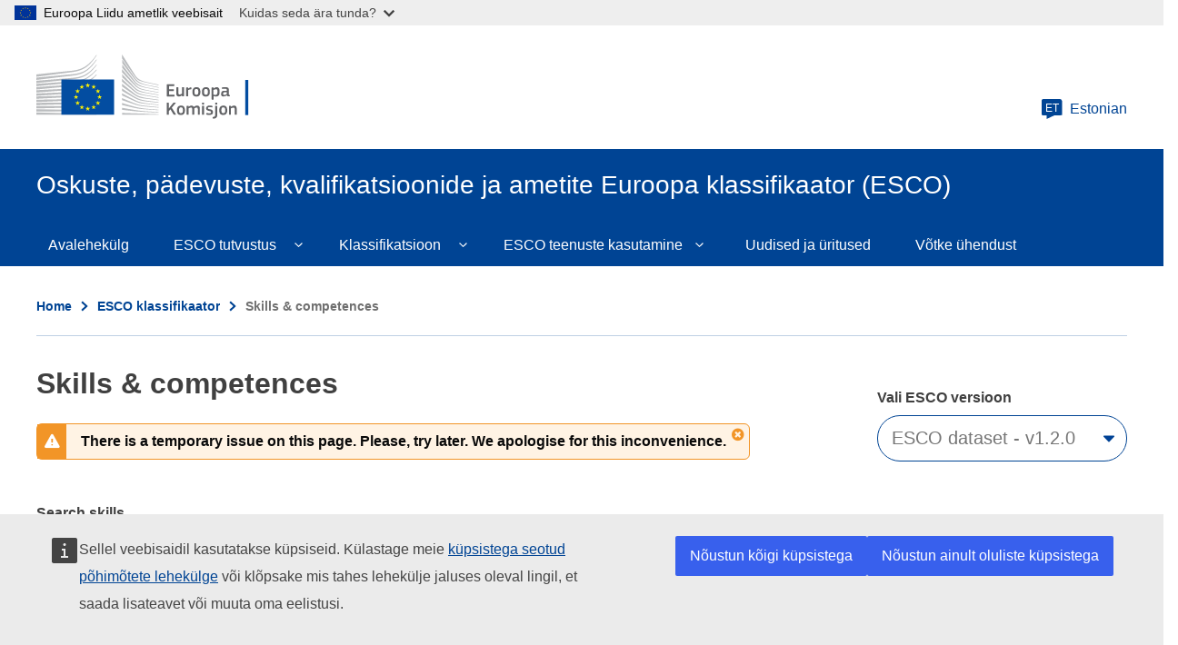

--- FILE ---
content_type: image/svg+xml
request_url: https://esco.ec.europa.eu/themes/contrib/oe_theme/dist/ec/images/logo/negative/logo-ec--et.svg
body_size: 9248
content:
<svg
  width="290"
  height="72"
  viewBox="0 0 290 72"
  fill="none"
  xmlns="http://www.w3.org/2000/svg"
>
<path
    fill-rule="evenodd"
    clip-rule="evenodd"
    d="M0 24.5C0 24.5 39.8 19.3 41 19.1C42.7 18.8 44.3 18.5 45.7 18.1C48.9 17.2 51.9 15.9 54.5 14.1C57 12.4 59.4 9.9 61.7 7.2C63.2 5.5 64.7 3.2 66.2 1V0C64.5 2.6 62.8 4.8 61.1 6.7C58.8 9.3 56.4 11.4 53.9 13C51.4 14.6 48.5 15.9 45.4 16.7C44 17.1 42.5 17.3 40.8 17.6C39.7 17.8 38.6 17.9 37.5 18C37 18 0 21.9 0 21.9V24.5Z"
    fill="white"
  />
<mask
    id="mask0"
    style="mask-type:alpha"
    maskUnits="userSpaceOnUse"
    x="0"
    y="5"
    width="67"
    height="23"
  >
<path
      fill-rule="evenodd"
      clip-rule="evenodd"
      d="M0 5.19983H66.0999V27.9998H0V5.19983Z"
      fill="white"
    />
</mask>
<g mask="url(#mask0)">
<path
      fill-rule="evenodd"
      clip-rule="evenodd"
      d="M53.4 17.7998C50.9 19.1998 48 20.2998 44.8 20.8998C43.4 21.1998 42 21.3998 40.3 21.5998C39.3 21.6998 38.3 21.7998 37.3 21.8998C36.8 21.8998 36.2 21.9998 35.7 21.9998C23.5 23.1998 11.4 24.2998 0 25.3998V27.9998C11.4 26.5998 23.7 25.0998 35.9 23.6998C36.4 23.5998 37 23.5998 37.5 23.4998C38.5 23.3998 39.5 23.2998 40.5 23.0998C42.2 22.8998 43.8 22.5998 45.1 22.2998C48.4 21.5998 51.4 20.3998 54 18.7998C56.6 17.1998 58.8 15.0998 61.3 12.3998C62.8 10.6998 64.5 8.39983 66.1 6.19983V5.19983C64.2 7.69983 62.5 9.89983 60.7 11.6998C58.3 14.3998 55.9 16.3998 53.4 17.7998"
      fill="white"
    />
</g>
<mask
    id="mask1"
    style="mask-type:alpha"
    maskUnits="userSpaceOnUse"
    x="0"
    y="10"
    width="67"
    height="22"
  >
<path
      fill-rule="evenodd"
      clip-rule="evenodd"
      d="M0 10.9002H66.0999V31.5002H0V10.9002Z"
      fill="white"
    />
</mask>
<g mask="url(#mask1)">
<path
      fill-rule="evenodd"
      clip-rule="evenodd"
      d="M60.4 17.2002C58 19.4002 55.4 21.2002 52.9 22.5002C50.4 23.7002 47.6 24.6002 44.3 25.1002C42.9 25.3002 41.5 25.5002 39.8 25.7002L0 28.9002V31.5002L35.3 27.7002L39.9 27.2002C41.6 27.0002 43.1 26.8002 44.5 26.5002C47.9 25.9002 50.8 24.9002 53.4 23.6002C56.1 22.2002 58.7 20.0002 61.2 17.6002C62.9 16.0002 64.4 13.9002 66.1 11.8002V10.9002C64.1 13.4002 62.3 15.4002 60.4 17.2002"
      fill="white"
    />
</g>
<mask
    id="mask2"
    style="mask-type:alpha"
    maskUnits="userSpaceOnUse"
    x="0"
    y="21"
    width="67"
    height="18"
  >
<path
      fill-rule="evenodd"
      clip-rule="evenodd"
      d="M0 21.7001H66.1998V38.5001H0V21.7001Z"
      fill="white"
    />
</mask>
<g mask="url(#mask2)">
<path
      fill-rule="evenodd"
      clip-rule="evenodd"
      d="M50.8 30.6001C48.5 31.9001 46.8 32.7001 43.5 33.0001C41.5 33.2001 39.5 33.3001 37.5 33.4001C36.5 33.4001 35.6 33.5001 34.6 33.6001C28.6 33.9001 22.7 34.3001 16.7 34.7001L0 35.9001V38.5001L16.8 36.9001C22.2 36.4001 28.5 35.8001 34.7 35.3001L39.2 35.0001C40.9 34.9001 42.4 34.7001 43.7 34.5001C47.1 34.1001 50 33.4001 52.6 32.4001C55.4 31.4001 58 29.7001 60.6 27.8001C63 26.1001 66.2 22.7001 66.2 22.6001V21.7001C64.1 23.8001 62.8 25.0001 60.5 26.5001C57.6 28.5001 52.9 29.5001 50.8 30.6001"
      fill="white"
    />
</g>
<path
    fill-rule="evenodd"
    clip-rule="evenodd"
    d="M51.6006 35.6001C49.1006 36.3001 46.3006 36.8001 43.0006 37.1001C41.7006 37.2001 40.2006 37.3001 38.6006 37.4001L34.2006 37.6001C23.2006 38.1001 12.2006 38.7001 0.100586 39.3001V41.9001C11.7006 41.0001 23.0006 40.1001 34.4006 39.3001L38.8006 39.0001C40.5006 38.9001 41.9006 38.8001 43.3006 38.6001C46.7006 38.2001 49.6006 37.6001 52.1006 36.8001C54.9006 35.9001 57.7006 34.6001 60.3006 32.9001C62.2006 31.7001 64.2006 30.2001 66.2006 28.4001C64.0006 30.3001 61.9006 30.7001 59.8006 32.0001C57.1006 33.6001 54.4006 34.8001 51.6006 35.6001"
    fill="white"
  />
<path
    fill-rule="evenodd"
    clip-rule="evenodd"
    d="M51.2 39.9004C48.7 40.5004 45.9 40.9004 42.6 41.0994C41.3 41.2004 39.9 41.2994 38.2 41.2994L33.8 41.5004C22.7 41.9004 11.5 42.4004 0 42.9004V45.5004C11.4 44.7004 22.6 44.0004 33.9 43.2004L38.3 42.9004C40 42.7994 41.4 42.7004 42.7 42.5994C46.1 42.2994 48.9 41.7994 51.5 41.0994C54.4 40.2994 57.2 39.2004 59.9 37.7994C62 36.7004 64 35.4004 66.1 33.7994V32.7004C63.8 34.4004 61.6 35.7004 59.4 36.7994C56.8 38.2004 54 39.2004 51.2 39.9004"
    fill="white"
  />
<mask
    id="mask3"
    style="mask-type:alpha"
    maskUnits="userSpaceOnUse"
    x="0"
    y="38"
    width="67"
    height="11"
  >
<path
      fill-rule="evenodd"
      clip-rule="evenodd"
      d="M0 38.2006H66.1998V48.7996H0V38.2006Z"
      fill="white"
    />
</mask>
<g mask="url(#mask3)">
<path
      fill-rule="evenodd"
      clip-rule="evenodd"
      d="M50.8 44.0996C48.3 44.5996 45.5 44.9006 42.2 44.9996C40.9 45.0996 39.6 45.0996 37.9 45.2006L0 46.2006V48.7996L33.6 46.9996L38 46.7996C39.7 46.7006 41.1 46.5996 42.4 46.4996C45.8 46.2006 48.5 45.9006 51.1 45.2996C54 44.7006 56.9 43.7996 59.6 42.5996C61.8 41.7006 63.9 40.5996 66.2 39.2006V38.2006C63.8 39.5996 61.5 40.7006 59.2 41.5996C56.5 42.7996 53.7 43.5996 50.8 44.0996"
      fill="white"
    />
</g>
<path
    fill-rule="evenodd"
    clip-rule="evenodd"
    d="M50.5 48.2998C45.8 48.9008 41.1 48.9998 36.4 49.0998C35.3 49.0998 34.3 49.0998 33.2 49.1998L0 49.7998V52.4008L33.3 50.9998C34.4 50.9998 35.4 50.9008 36.5 50.9008C41.2 50.6998 46 50.4998 50.7 49.7998C53.7 49.2998 56.6 48.5998 59.2 47.6998C61.4 46.9998 63.7 45.9998 66 44.7998V43.7998C63.6 44.9008 61.1 45.9008 58.8 46.5998C56.3 47.2998 53.5 47.9998 50.5 48.2998"
    fill="white"
  />
<mask
    id="mask4"
    style="mask-type:alpha"
    maskUnits="userSpaceOnUse"
    x="0"
    y="49"
    width="67"
    height="7"
  >
<path
      fill-rule="evenodd"
      clip-rule="evenodd"
      d="M0 49.2006H66.1998V55.7996H0V49.2006Z"
      fill="white"
    />
</mask>
<g mask="url(#mask4)">
<path
      fill-rule="evenodd"
      clip-rule="evenodd"
      d="M50.3 52.5996C45.9 52.9996 41.5 52.9996 37.1 52.9996H33.1C22.1 52.9996 11.1 53.0996 0 53.2006V55.7996C10.6 55.4006 21.9 55.0996 33.2 54.7006C34.5 54.7006 35.9 54.5996 37.2 54.5996C41.5 54.4996 46 54.4006 50.4 53.9006C53.5 53.5996 56.3 53.0996 59 52.4006C61.3 51.7996 63.7 50.9996 66.2 50.0996V49.2006C63.7 50.0996 61.2 50.7996 58.8 51.4006C56.1 51.9996 53.3 52.4006 50.3 52.5996"
      fill="white"
    />
</g>
<path
    fill-rule="evenodd"
    clip-rule="evenodd"
    d="M50.1 56.7998C48.3 56.9008 46.3 56.9008 44.1 56.9008H41.6L33 56.7998C27.1 56.7998 21.3 56.6998 15.8 56.6998L0 56.7998V59.4008L15.9 58.9998C21.4 58.9008 27.2 58.6998 33 58.5998L41.6 58.4998C44 58.4998 47.1 58.4008 50.2 58.1998C53.3 57.9998 56.1 57.6998 58.8 57.2998C61.2 56.9008 63.7 56.4008 66.2 55.7998V54.9008C63.7 55.4998 61.1 55.9998 58.7 56.2998C55.9 56.4998 53.2 56.6998 50.1 56.7998"
    fill="white"
  />
<path
    fill-rule="evenodd"
    clip-rule="evenodd"
    d="M41.5 60.9004L32.9 60.7994C22 60.5994 11.1 60.4004 0 60.2004V62.7994C10.6 62.7004 21.8 62.5994 32.9 62.5004L41.5 62.4004C44.4 62.4004 47.2 62.2994 50.1 62.2004C56 62.0004 61.2 61.5994 66.2 60.9004V60.0004C61.3 60.5004 56 60.7994 50.1 60.9004H41.5"
    fill="white"
  />
<path
    fill-rule="evenodd"
    clip-rule="evenodd"
    d="M66.1 65.5L0 63.8V66.4H66.1V65.5Z"
    fill="white"
  />
<path
    fill-rule="evenodd"
    clip-rule="evenodd"
    d="M60.2 22C57.7 24 55.7 25.5 52.7 26.7C50 27.8 47.1 28.2 43.9 28.7C41.8 29 39.6 29.4 37.5 29.6C36.6 29.7 35.8 29.7 34.9 29.8L0 32.3V34.9L34.9 31.5L39.4 31.1C41.1 30.9 42.6 30.8 44 30.5C47.4 30 50.3 29.1 52.9 27.9C55.6 26.7 58.4 24.7 60.9 22.6C62.6 21.1 64.3 19.3 66.1 17.3V16.4C63.9 18.6 62.1 20.5 60.2 22"
    fill="white"
  />
<path
    fill-rule="evenodd"
    clip-rule="evenodd"
    d="M94.2002 0C94.2002 0 106.1 18.9 108.3 22.4C110.5 25.9 113 28.6 121.8 30.5C130.6 32.4 134.4 33.2 134.4 33.2V33.9C134.4 33.9 128.8 32.7 121.6 31.1C114.4 29.5 111.5 29 108.2 24.4C105.5 20.6 94.2002 4.5 94.2002 4.5V0Z"
    fill="white"
  />
<path
    fill-rule="evenodd"
    clip-rule="evenodd"
    d="M94.2002 21.6001C94.2002 21.6001 105 32.9001 108.2 36.2001C111.5 39.7001 115.8 40.9001 121.7 42.0001C127.3 43.0001 134.4 44.2001 134.4 44.2001V44.8001C134.4 44.8001 127.7 43.7001 121.7 42.7001C115.8 41.7001 111.6 41.1001 108.2 38.0001C105.2 35.2001 94.3002 25.0001 94.3002 25.0001L94.2002 21.6001Z"
    fill="white"
  />
<path
    fill-rule="evenodd"
    clip-rule="evenodd"
    d="M94.2002 26.7998C94.2002 26.7998 104.5 36.3998 108.2 39.5998C111.6 42.5998 114.3 43.4998 121.7 44.9008C129.1 46.1998 134.4 46.9998 134.4 46.9998V47.6998C134.4 47.6998 127.7 46.5998 121.7 45.5998C115.7 44.5998 111.8 44.2998 108.2 41.2998C104 37.9008 94.2002 29.8998 94.2002 29.8998V26.7998Z"
    fill="white"
  />
<path
    fill-rule="evenodd"
    clip-rule="evenodd"
    d="M94.2002 32.2002C94.2002 32.2002 106 41.5002 108.2 43.2002C110.4 44.8002 113.3 46.7002 121.7 48.0002C130.1 49.2002 134.4 49.8002 134.4 49.8002V50.5002C134.4 50.5002 126.8 49.4002 121.7 48.8002C116.6 48.2002 112.7 47.9002 108.2 44.9002C103.8 42.0002 94.2002 35.2002 94.2002 35.2002V32.2002Z"
    fill="white"
  />
<path
    fill-rule="evenodd"
    clip-rule="evenodd"
    d="M94.2002 37.4004C94.2002 37.4004 106 45.2994 108.2 46.5004C110.4 47.7004 113.1 49.7994 121.7 50.9004C130.3 52.0004 134.4 52.5004 134.4 52.5004V53.2004C134.4 53.2004 127.3 52.4004 121.7 51.7994C116.1 51.2004 112.3 50.4004 108.2 48.0994C104.1 45.7994 94.2002 40.0994 94.2002 40.0994V37.4004Z"
    fill="white"
  />
<path
    fill-rule="evenodd"
    clip-rule="evenodd"
    d="M94.2002 42.7002C94.2002 42.7002 104.6 48.4002 108.2 50.0992C112.1 52.0992 115.5 53.0002 121.7 53.8002C127.8 54.5002 134.4 55.2002 134.4 55.2002V55.8002C134.4 55.8002 128.3 55.0992 121.7 54.5002C115.2 53.9002 112.9 53.5992 108.2 51.5002C104 49.5992 94.2002 45.0992 94.2002 45.0992V42.7002Z"
    fill="white"
  />
<path
    fill-rule="evenodd"
    clip-rule="evenodd"
    d="M94.2006 48C94.2006 48 102.401 51.5 108.201 53.8C113.901 56.1 118.201 56.3 121.701 56.6C123.201 56.8 134.301 57.9 134.301 57.9V58.5C134.301 58.5 127.701 58 121.601 57.4C115.601 56.9 113.001 56.6 108.101 55C103.201 53.4 94.1006 50.2 94.1006 50.2L94.2006 48Z"
    fill="white"
  />
<path
    fill-rule="evenodd"
    clip-rule="evenodd"
    d="M94.2002 53.4004C94.2002 53.4004 102.5 56.0004 108.2 57.5004C113.9 59.0004 119.1 59.5994 121.7 59.7994C124.3 60.0004 134.4 60.7994 134.4 60.7994V61.4004C134.4 61.4004 128.7 61.0004 121.7 60.5004C116 60.0994 111.5 59.7004 108.2 58.9004C104.5 58.0994 94.2002 55.5994 94.2002 55.5994V53.4004Z"
    fill="white"
  />
<path
    fill-rule="evenodd"
    clip-rule="evenodd"
    d="M94.2002 58.7002C94.2002 58.7002 101 59.9002 108.2 61.0992C113.6 62.0002 120.9 62.5992 121.7 62.5992C122.5 62.5992 134.4 63.5002 134.4 63.5002V64.0992C134.4 64.0992 126.8 63.7002 121.7 63.4002C116.4 63.0992 111.2 62.8002 108.2 62.5002C101.5 61.8002 94.2002 60.9002 94.2002 60.9002V58.7002Z"
    fill="white"
  />
<path
    fill-rule="evenodd"
    clip-rule="evenodd"
    d="M94.2002 64.2998C94.2002 64.2998 104.9 64.6998 108.2 64.7998C111.5 64.9008 134.4 65.7998 134.4 65.7998V66.4008H94.2002V64.2998Z"
    fill="white"
  />
<path
    fill-rule="evenodd"
    clip-rule="evenodd"
    d="M121.7 33.3999C112 31.2999 109.8 27.7999 108.2 25.5999C106.6 23.3999 94.2998 5.3999 94.2998 5.3999V9.4999C94.7998 10.0999 105.3 23.8999 108.3 27.6999C111.6 31.9999 116.8 32.9999 121.8 33.9999C126.8 35.0999 134.5 36.5999 134.5 36.5999V35.9999C134.4 35.9999 124.2 33.9999 121.7 33.3999"
    fill="white"
  />
<path
    fill-rule="evenodd"
    clip-rule="evenodd"
    d="M121.7 36.2998C113.7 34.6998 110.5 32.1998 108.2 29.1998C105.9 26.0998 94.2998 10.8998 94.2998 10.8998V14.6998C94.7998 15.2998 105.4 27.7998 108.2 31.0998C111.5 34.8998 116.1 35.8998 121.7 36.8998C127.3 37.9008 134.4 39.2998 134.4 39.2998V38.6998C134.4 38.6998 126.3 37.1998 121.7 36.2998"
    fill="white"
  />
<path
    fill-rule="evenodd"
    clip-rule="evenodd"
    d="M121.7 39.2002C113.4 37.5992 111.7 36.3002 108.2 32.4002C106 30.0002 94.7002 16.7002 94.2002 16.1002V19.6002C94.2002 19.6002 104.7 30.8002 108.1 34.2002C112.5 38.5992 116.7 38.9002 121.6 39.8002C126.5 40.7002 134.3 42.0992 134.3 42.0992V41.5002C134.4 41.5002 125 39.9002 121.7 39.2002"
    fill="white"
  />
<mask
    id="mask5"
    style="mask-type:alpha"
    maskUnits="userSpaceOnUse"
    x="0"
    y="0"
    width="233"
    height="71"
  >
<path
      fill-rule="evenodd"
      clip-rule="evenodd"
      d="M0 70.6H232.8V0H0V70.6Z"
      fill="white"
    />
</mask>
<g mask="url(#mask5)">
<path
      fill-rule="evenodd"
      clip-rule="evenodd"
      d="M27.5 66.3H85.4V27.6H27.5V66.3Z"
      fill="#004494"
      stroke="white"
      stroke-width="2"
    />
<path
      fill-rule="evenodd"
      clip-rule="evenodd"
      d="M57.1004 33.1001H59.1004L57.5004 34.4001L58.1004 36.4001L56.5004 35.2001L54.9004 36.4001L55.5004 34.4001L53.9004 33.1001H55.9004L56.5004 31.1001L57.1004 33.1001Z"
      fill="#FFF100"
    />
<path
      fill-rule="evenodd"
      clip-rule="evenodd"
      d="M57.1004 58.9004H59.1004L57.5004 60.0994L58.1004 62.0004L56.5004 60.7994L54.9004 62.0004L55.5004 60.0994L53.9004 58.9004H55.9004L56.5004 57.0004L57.1004 58.9004Z"
      fill="#FFF100"
    />
<path
      fill-rule="evenodd"
      clip-rule="evenodd"
      d="M63.4998 57.2002H65.4998L63.8998 58.4002L64.4998 60.3002L62.8998 59.0992L61.2998 60.3002L61.8998 58.4002L60.2998 57.2002H62.2998L62.8998 55.3002L63.4998 57.2002Z"
      fill="#FFF100"
    />
<path
      fill-rule="evenodd"
      clip-rule="evenodd"
      d="M63.5004 34.7998H65.5004L63.9004 35.9998L64.5004 37.9008L62.9004 36.6998L61.3004 37.9998L62.0004 35.9998L60.4004 34.7998H62.4004L63.0004 32.8998L63.5004 34.7998Z"
      fill="#FFF100"
    />
<path
      fill-rule="evenodd"
      clip-rule="evenodd"
      d="M68.2996 39.5996H70.2996L68.6996 40.7996L69.2996 42.7006L67.6996 41.4996L66.0996 42.7006L66.6996 40.7996L65.0996 39.5996H67.0996L67.6996 37.7006L68.2996 39.5996Z"
      fill="#FFF100"
    />
<path
      fill-rule="evenodd"
      clip-rule="evenodd"
      d="M68.2996 52.5996H70.2996L68.6996 53.7996L69.2996 55.7006L67.6996 54.4996L66.0996 55.7006L66.6996 53.7996L65.0996 52.5996H67.0996L67.6996 50.7006L68.2996 52.5996Z"
      fill="#FFF100"
    />
<path
      fill-rule="evenodd"
      clip-rule="evenodd"
      d="M70.0998 46H72.0998L70.4998 47.2L71.0998 49.1L69.4998 47.9L67.8998 49.1L68.4998 47.2L66.7998 46H68.7998L69.3998 44.1L70.0998 46Z"
      fill="#FFF100"
    />
<path
      fill-rule="evenodd"
      clip-rule="evenodd"
      d="M50.4998 34.7998H52.4998L50.8998 35.9998L51.4998 37.9008L49.9998 36.7998L48.2998 37.9998L48.8998 36.0998L47.2998 34.8998H49.2998L49.9998 32.9998L50.4998 34.7998Z"
      fill="#FFF100"
    />
<path
      fill-rule="evenodd"
      clip-rule="evenodd"
      d="M45.9002 39.5996H47.9002L46.3002 40.7996L46.9002 42.7006L45.3002 41.4996L43.7002 42.7006L44.3002 40.7996L42.7002 39.5996H44.7002L45.3002 37.7006L45.9002 39.5996Z"
      fill="#FFF100"
    />
<path
      fill-rule="evenodd"
      clip-rule="evenodd"
      d="M44.2 46H46.2L44.6 47.2L45.2 49.1L43.6 47.9L42 49.1L42.6 47.2L41 46H43L43.6 44.1L44.2 46Z"
      fill="#FFF100"
    />
<path
      fill-rule="evenodd"
      clip-rule="evenodd"
      d="M45.9002 52.5996H47.9002L46.3002 53.7996L46.9002 55.7006L45.3002 54.4996L43.7002 55.7006L44.3002 53.7996L42.7002 52.5996H44.7002L45.3002 50.7006L45.9002 52.5996Z"
      fill="#FFF100"
    />
<path
      fill-rule="evenodd"
      clip-rule="evenodd"
      d="M50.6004 57.2998H52.6004L51.0004 58.4998L51.6004 60.4008L50.0004 59.1998L48.4004 60.4008L49.0004 58.4998L47.4004 57.2998H49.4004L50.0004 55.4008L50.6004 57.2998Z"
      fill="#FFF100"
    />
<path
      fill-rule="evenodd"
      clip-rule="evenodd"
      d="M143.4 33.1001C143.4 32.8001 143.5 32.7001 143.8 32.7001H151.2C151.5 32.7001 151.6 32.8001 151.6 33.1001V34.3001C151.6 34.5001 151.5 34.7001 151.2 34.7001H145.7V38.2001H150.6C150.9 38.2001 151 38.3001 151 38.6001V39.8001C151 40.0001 150.9 40.2001 150.6 40.2001H145.7V44.2001H151.3C151.5 44.2001 151.7 44.3001 151.7 44.6001V45.8001C151.7 46.0001 151.6 46.2001 151.3 46.2001H143.8C143.5 46.2001 143.4 46.1001 143.4 45.8001V33.1001Z"
      fill="white"
    />
<path
      fill-rule="evenodd"
      clip-rule="evenodd"
      d="M161.8 46.0996H160.401C160.3 46.0996 160.2 46.0996 160.1 45.9996C160 45.9006 160 45.7996 160 45.7006V44.9996C159.8 45.0996 159.6 45.2996 159.3 45.4006C159 45.4996 158.8 45.7006 158.5 45.7996C158.2 45.9006 157.901 45.9996 157.6 46.0996C157.3 46.2006 157 46.2006 156.7 46.2006C156 46.2006 155.5 46.0996 155.1 45.9006C154.7 45.7006 154.401 45.4996 154.2 45.0996C154 44.7996 153.901 44.4006 153.8 43.9006C153.7 43.4006 153.7 42.9996 153.7 42.4006V36.4996C153.7 36.2006 153.8 36.0996 154.1 36.0996H155.6C155.8 36.0996 156 36.2006 156 36.4996V42.0996C156 42.4006 156 42.7006 156.1 42.9006C156.1 43.0996 156.2 43.2996 156.3 43.4996C156.401 43.7006 156.6 43.7996 156.7 43.9006C156.8 43.9996 157.1 43.9996 157.401 43.9996C157.6 43.9996 157.8 43.9996 158.1 43.9006C158.401 43.7996 158.6 43.7006 158.901 43.5996C159.2 43.4996 159.401 43.4006 159.6 43.2996C159.8 43.2006 160 43.0996 160.1 42.9996V36.2996C160.1 36.2006 160.1 36.0996 160.2 35.9996C160.3 35.8996 160.401 35.8996 160.5 35.8996H161.901C162.2 35.8996 162.3 35.9996 162.3 36.2996V45.4006C162.2 45.9006 162.1 46.0996 161.8 46.0996"
      fill="white"
    />
<path
      fill-rule="evenodd"
      clip-rule="evenodd"
      d="M166.901 45.7002C166.901 46.0002 166.8 46.0992 166.501 46.0992H165.001C164.701 46.0992 164.6 46.0002 164.6 45.7002V36.6002C164.6 36.3002 164.701 36.2002 165.001 36.2002H166.401C166.701 36.2002 166.8 36.3002 166.8 36.6002V37.5002C166.901 37.4002 167.1 37.2002 167.401 37.0992C167.6 36.9002 167.901 36.8002 168.201 36.7002C168.501 36.6002 168.8 36.5002 169.001 36.3002C169.3 36.2002 169.501 36.1002 169.8 36.1002H170.1C170.201 36.1002 170.201 36.2002 170.3 36.4002L170.401 37.7002V38.0002C170.401 38.0992 170.3 38.0992 170.001 38.2002C169.701 38.3002 169.401 38.3002 169.1 38.4002C168.8 38.5002 168.501 38.5992 168.201 38.5992C167.901 38.7002 167.6 38.8002 167.401 38.9002C167.1 39.0002 166.901 39.0992 166.8 39.0992L166.901 45.7002Z"
      fill="white"
    />
<path
      fill-rule="evenodd"
      clip-rule="evenodd"
      d="M177.9 41.0996C177.9 40.5996 177.9 40.0996 177.799 39.7006C177.7 39.2996 177.599 38.9996 177.5 38.7006C177.299 38.4006 177.099 38.2006 176.799 38.0996C176.5 37.9996 176.2 37.9006 175.7 37.9006C175.299 37.9006 174.9 37.9996 174.7 38.0996C174.5 38.2006 174.2 38.4006 174.099 38.7006C173.9 38.9996 173.799 39.2996 173.799 39.7006C173.7 40.0996 173.7 40.5996 173.7 41.0996C173.7 41.5996 173.7 42.0996 173.799 42.4996C173.9 42.9006 174 43.2006 174.099 43.4996C174.2 43.7996 174.5 43.9996 174.7 44.0996C174.9 44.2006 175.299 44.2996 175.7 44.2996C176.2 44.2996 176.5 44.2006 176.799 44.0996C177.099 43.9996 177.299 43.7996 177.5 43.4996C177.7 43.2006 177.799 42.9006 177.799 42.4996C177.9 42.0996 177.9 41.7006 177.9 41.0996M180.2 40.9996C180.2 41.5996 180.2 42.2006 180.099 42.7996C180 43.4006 179.799 43.9996 179.5 44.4996C179.2 44.9996 178.799 45.4006 178.2 45.7996C177.599 46.0996 176.799 46.2996 175.799 46.2996C174.799 46.2996 174 46.0996 173.4 45.7996C172.799 45.4996 172.4 45.0996 172.099 44.4996C171.799 43.9996 171.599 43.4006 171.599 42.7996C171.5 42.2006 171.5 41.5996 171.5 40.9996C171.5 40.4996 171.5 39.9996 171.599 39.4006C171.7 38.7996 171.9 38.2996 172.2 37.7996C172.5 37.2996 172.9 36.8996 173.5 36.4996C174.099 36.2006 174.799 35.9996 175.799 35.9996C176.799 35.9996 177.599 36.0996 178.099 36.3996C178.7 36.7006 179.099 37.0996 179.4 37.5996C179.7 38.0996 179.9 38.5996 180 39.2006C180.099 39.7996 180.2 40.4006 180.2 40.9996"
      fill="white"
    />
<path
      fill-rule="evenodd"
      clip-rule="evenodd"
      d="M188.4 41.0996C188.4 40.5996 188.4 40.0996 188.299 39.7006C188.2 39.2996 188.099 38.9996 188 38.7006C187.799 38.4006 187.599 38.2006 187.299 38.0996C187 37.9996 186.7 37.9006 186.2 37.9006C185.799 37.9006 185.4 37.9996 185.2 38.0996C185 38.2006 184.7 38.4006 184.599 38.7006C184.4 38.9996 184.299 39.2996 184.299 39.7006C184.2 40.0996 184.2 40.5996 184.2 41.0996C184.2 41.5996 184.2 42.0996 184.299 42.4996C184.4 42.9006 184.5 43.2006 184.599 43.4996C184.7 43.7996 185 43.9996 185.2 44.0996C185.4 44.2006 185.799 44.2996 186.2 44.2996C186.7 44.2996 187 44.2006 187.299 44.0996C187.599 43.9996 187.799 43.7996 188 43.4996C188.2 43.2006 188.299 42.9006 188.299 42.4996C188.299 42.0996 188.4 41.7006 188.4 41.0996M190.599 40.9996C190.599 41.5996 190.599 42.2006 190.5 42.7996C190.4 43.4006 190.2 43.9996 189.9 44.4996C189.599 44.9996 189.2 45.4006 188.599 45.7996C188 46.0996 187.2 46.2996 186.2 46.2996C185.2 46.2996 184.4 46.0996 183.799 45.7996C183.2 45.4996 182.799 45.0996 182.5 44.4996C182.2 43.9996 182 43.4006 182 42.7996C181.9 42.2006 181.9 41.5996 181.9 40.9996C181.9 40.4996 181.9 39.9996 182 39.4006C182.099 38.7996 182.299 38.2996 182.599 37.7996C182.9 37.2996 183.299 36.8996 183.9 36.4996C184.5 36.2006 185.2 35.9996 186.2 35.9996C187.2 35.9996 188 36.0996 188.5 36.3996C189.099 36.7006 189.5 37.0996 189.799 37.5996C190.099 38.0996 190.299 38.5996 190.4 39.2006C190.599 39.7996 190.599 40.4006 190.599 40.9996"
      fill="white"
    />
<path
      fill-rule="evenodd"
      clip-rule="evenodd"
      d="M199 41.0996C199 40.4996 199 39.9006 198.9 39.5996C198.8 39.2996 198.7 38.9006 198.6 38.7006C198.5 38.4996 198.3 38.2996 198.1 38.2996C197.9 38.2006 197.7 38.2006 197.4 38.2006C197.2 38.2006 197 38.2006 196.7 38.2996C196.4 38.4006 196.2 38.4006 195.9 38.4996C195.7 38.5996 195.4 38.7006 195.2 38.7996C195 38.9006 194.8 38.9996 194.6 39.0996V44.0996C195.1 44.2006 195.5 44.2996 195.8 44.4006C196.1 44.4996 196.5 44.4996 196.9 44.4996C197.3 44.4996 197.6 44.4006 197.8 44.2996C198 44.2006 198.2 43.9996 198.4 43.7996C198.6 43.4996 198.7 43.2006 198.7 42.7996C199 42.2006 199 41.7006 199 41.0996M201.3 41.0996C201.3 41.9006 201.2 42.5996 201.1 43.2996C201 43.9006 200.8 44.4996 200.5 44.9006C200.2 45.2996 199.8 45.7006 199.3 45.9006C198.8 46.0996 198.1 46.2006 197.3 46.2006C197 46.2006 196.6 46.2006 196.1 46.0996C195.7 45.9996 195.2 45.9006 194.7 45.7996V49.2996C194.7 49.4006 194.7 49.4996 194.6 49.5996C194.5 49.7006 194.4 49.7006 194.3 49.7006H193C192.8 49.7006 192.7 49.7006 192.7 49.5996C192.7 49.4996 192.6 49.4006 192.6 49.2996V36.5996C192.6 36.2996 192.7 36.2006 193 36.2006H194.4C194.5 36.2006 194.6 36.2006 194.7 36.2996C194.8 36.3996 194.8 36.4996 194.8 36.5996V37.2006H194.9C195.1 37.0996 195.3 36.9996 195.5 36.7996C195.7 36.7006 196 36.4996 196.3 36.3996C196.6 36.2996 196.9 36.2006 197.2 36.0996C197.5 35.9996 197.8 35.9996 198.1 35.9996C198.8 35.9996 199.3 36.0996 199.7 36.3996C200.1 36.5996 200.5 36.9996 200.7 37.4006C200.9 37.7996 201.1 38.4006 201.2 38.9996C201.3 39.5996 201.3 40.2996 201.3 41.0996"
      fill="white"
    />
<path
      fill-rule="evenodd"
      clip-rule="evenodd"
      d="M209.2 41.5996H206.8C206.3 41.5996 205.9 41.7006 205.599 41.9996C205.3 42.2006 205.2 42.7006 205.2 43.2996C205.2 43.7006 205.3 43.9996 205.5 44.2006C205.7 44.4006 206 44.4996 206.5 44.4996C206.7 44.4996 206.9 44.4996 207.2 44.4006C207.5 44.2996 207.7 44.2996 208 44.2006C208.3 44.0996 208.5 43.9996 208.7 43.9006C208.9 43.7996 209.2 43.7006 209.3 43.5996V41.5996H209.2ZM209.3 44.9006C208.8 45.2996 208.2 45.5996 207.599 45.7996C207 45.9996 206.3 46.2006 205.599 46.2006C205.099 46.2006 204.599 46.0996 204.3 45.9996C203.9 45.9006 203.7 45.7006 203.5 45.4006C203.3 45.2006 203.099 44.9006 203.099 44.4996C203 44.2006 203 43.7996 203 43.2996C203 42.0996 203.3 41.2996 203.9 40.7006C204.5 40.2006 205.5 39.9006 206.7 39.9006H209.3V39.4006C209.3 39.0996 209.3 38.9006 209.2 38.5996C209.099 38.4006 209 38.2006 208.9 38.0996C208.7 37.9996 208.5 37.9006 208.3 37.7996C208 37.7006 207.7 37.7006 207.3 37.7006H206.7H206C205.8 37.7006 205.5 37.7006 205.3 37.7996C205.099 37.7996 204.8 37.7996 204.599 37.9006H204.2C204.099 37.9006 204.099 37.7996 204 37.5996L203.8 36.8996V36.5996C203.8 36.4996 204 36.3996 204.2 36.2996C204.4 36.2006 204.7 36.2006 205 36.0996C205.3 35.9996 205.599 35.9996 205.9 35.9996C206.2 35.9996 206.5 35.8996 206.8 35.8996H207.599C208.5 35.8996 209.2 35.9996 209.7 36.2006C210.2 36.3996 210.599 36.5996 210.9 36.8996C211.2 37.2006 211.3 37.5996 211.4 38.0996C211.5 38.5996 211.5 39.0996 211.5 39.5996V43.4996V43.9996C211.5 44.0996 211.599 44.2006 211.599 44.2996C211.599 44.4006 211.7 44.4006 211.8 44.4006C211.9 44.4006 212 44.4006 212.2 44.4996C212.3 44.4996 212.4 44.4996 212.5 44.5996C212.599 44.7006 212.599 44.7006 212.599 44.7996V45.5996C212.599 45.7996 212.4 45.9996 212.099 45.9996C211.9 45.9996 211.8 45.9996 211.599 46.0996H211.099C210.599 46.0996 210.3 45.9996 210 45.7996C209.599 45.7006 209.4 45.4006 209.3 44.9006V44.9006Z"
      fill="white"
    />
<path
      fill-rule="evenodd"
      clip-rule="evenodd"
      d="M145.6 59.4004L147.1 57.4004L150.5 53.2004C150.6 53.0994 150.7 53.0004 150.8 53.0004C150.9 53.0004 151 52.9004 151.2 52.9004H153C153.1 52.9004 153.2 52.9004 153.3 53.0004C153.3 53.0994 153.3 53.2004 153.2 53.2994L148.8 58.5994L153.3 65.7994C153.4 65.9004 153.4 66.0004 153.3 66.0994C153.2 66.2004 153.2 66.2004 153.1 66.2004H151.3C151.1 66.2004 151 66.2004 150.9 66.0994C150.8 66.0004 150.7 65.9004 150.6 65.7994L147.3 60.2994L145.5 62.5004V66.0004C145.5 66.0994 145.5 66.2004 145.4 66.2994C145.4 66.4004 145.3 66.4004 145.1 66.4004H143.6C143.3 66.4004 143.2 66.2994 143.2 66.0004V53.4004C143.2 53.0994 143.3 53.0004 143.6 53.0004H145.1C145.2 53.0004 145.3 53.0004 145.4 53.0994C145.4 53.2004 145.5 53.2994 145.5 53.4004L145.6 59.4004Z"
      fill="white"
    />
<path
      fill-rule="evenodd"
      clip-rule="evenodd"
      d="M161 61.4004C161 60.9004 161 60.4004 160.9 60.0004C160.8 59.5994 160.7 59.2994 160.6 59.0004C160.4 58.7004 160.2 58.5004 159.9 58.4004C159.6 58.2994 159.3 58.2004 158.8 58.2004C158.4 58.2004 158 58.2994 157.8 58.4004C157.6 58.5004 157.3 58.7004 157.2 59.0004C157 59.2994 156.9 59.5994 156.9 60.0004C156.8 60.4004 156.8 60.9004 156.8 61.4004C156.8 61.9004 156.8 62.4004 156.9 62.7994C157 63.2004 157.1 63.5004 157.2 63.7994C157.3 64.0994 157.6 64.2994 157.8 64.4004C158 64.5004 158.4 64.5994 158.8 64.5994C159.3 64.5994 159.6 64.5004 159.9 64.4004C160.2 64.2994 160.4 64.0994 160.6 63.7994C160.8 63.5004 160.9 63.2004 160.9 62.7994C161 62.4004 161 62.0004 161 61.4004M163.2 61.2994C163.2 61.9004 163.2 62.5004 163.1 63.0994C163 63.7004 162.8 64.2994 162.5 64.7994C162.2 65.2994 161.8 65.7004 161.2 66.0994C160.6 66.4004 159.8 66.5994 158.8 66.5994C157.8 66.5994 157 66.4004 156.4 66.0994C155.8 65.7994 155.4 65.4004 155.1 64.7994C154.8 64.2994 154.6 63.7004 154.6 63.0994C154.5 62.5004 154.5 61.9004 154.5 61.2994C154.5 60.7994 154.5 60.2994 154.6 59.7004C154.7 59.0994 154.9 58.5994 155.2 58.0994C155.5 57.5994 155.9 57.2004 156.5 56.7994C157.1 56.5004 157.8 56.2994 158.8 56.2994C159.8 56.2994 160.6 56.4004 161.1 56.7004C161.7 57.0004 162.1 57.4004 162.4 57.9004C162.7 58.4004 162.9 58.9004 163 59.5004C163.2 60.0994 163.2 60.7004 163.2 61.2994"
      fill="white"
    />
<path
      fill-rule="evenodd"
      clip-rule="evenodd"
      d="M179.5 66.2998C179.5 66.4008 179.4 66.4008 179.2 66.4008H177.8C177.5 66.4008 177.4 66.2998 177.4 65.9998V60.2998C177.4 59.5998 177.3 58.9998 177.1 58.7998C176.9 58.4998 176.5 58.4008 176 58.4008C175.8 58.4008 175.6 58.4008 175.4 58.4998C175.2 58.5998 174.9 58.5998 174.7 58.6998C174.5 58.7998 174.2 58.9008 174 58.9998C173.8 59.0998 173.6 59.1998 173.4 59.2998V59.6998V60.2998V65.9998C173.4 66.0998 173.4 66.1998 173.3 66.2998C173.2 66.4008 173.1 66.4008 173 66.4008H171.5C171.3 66.4008 171.2 66.2998 171.2 65.9998V60.1998C171.2 59.5998 171.1 59.0998 170.9 58.7998C170.7 58.4998 170.4 58.4008 169.9 58.4008C169.7 58.4008 169.5 58.4008 169.3 58.4998C169.1 58.5998 168.9 58.5998 168.6 58.6998C168.4 58.7998 168.1 58.9008 167.9 58.9998C167.7 59.0998 167.5 59.1998 167.3 59.2998V65.9998C167.3 66.2998 167.2 66.4008 166.9 66.4008H165.5C165.3 66.4008 165.1 66.2998 165.1 65.9998V56.9008C165.1 56.5998 165.2 56.4998 165.5 56.4998H166.9C167.2 56.4998 167.3 56.5998 167.3 56.9008V57.4998C167.5 57.4008 167.7 57.1998 167.9 57.0998C168.1 56.9998 168.4 56.7998 168.6 56.6998C168.8 56.5998 169.1 56.4998 169.4 56.4008C169.7 56.2998 169.9 56.2998 170.2 56.2998C170.8 56.2998 171.3 56.4008 171.8 56.5998C172.3 56.7998 172.7 57.1998 173 57.6998C173.5 57.2998 174.1 56.9998 174.7 56.6998C175.3 56.4008 175.9 56.2998 176.6 56.2998C177.3 56.2998 177.8 56.4008 178.2 56.5998C178.6 56.7998 178.9 57.0998 179.1 57.4008C179.3 57.6998 179.4 58.0998 179.5 58.5998C179.6 59.0998 179.6 59.4998 179.6 59.9998V65.9998C179.6 66.0998 179.6 66.1998 179.5 66.2998"
      fill="white"
    />
<path
      fill-rule="evenodd"
      clip-rule="evenodd"
      d="M184.2 66C184.2 66.1 184.2 66.2 184.099 66.3C184 66.4 184 66.4 183.8 66.4H182.4C182.099 66.4 182 66.3 182 66V56.9C182 56.6 182.099 56.5 182.4 56.5H183.8C183.9 56.5 184 56.5 184.099 56.6C184.2 56.7 184.2 56.8 184.2 56.9V66ZM184.3 53.9V54.4C184.3 54.6 184.2 54.7 184.099 54.8C184 54.9 183.9 55 183.7 55.1C183.5 55.2 183.3 55.2 183.099 55.2C182.8 55.2 182.599 55.2 182.5 55.1C182.3 55 182.2 54.9 182.099 54.8C182 54.7 182 54.6 181.9 54.4V54C181.9 53.7 182 53.4 182.099 53.2C182.3 53 182.599 52.9 183.099 52.9C183.599 52.9 183.9 53 184.099 53.2C184.3 53.3 184.3 53.6 184.3 53.9V53.9Z"
      fill="white"
    />
<path
      fill-rule="evenodd"
      clip-rule="evenodd"
      d="M194.1 63.4004C194.1 64.0004 194 64.5004 193.8 64.9004C193.6 65.2994 193.3 65.5994 192.901 65.9004C192.5 66.0994 192.1 66.2994 191.6 66.4004C191.1 66.5004 190.6 66.5994 190.1 66.5994C189.6 66.5994 189 66.5994 188.5 66.5004C187.901 66.4004 187.401 66.2994 187 66.2004C186.8 66.0994 186.701 66.0004 186.6 65.9004C186.5 65.7994 186.5 65.7004 186.6 65.5004L186.701 64.7994C186.701 64.5994 186.8 64.5004 186.901 64.5004H187.3C187.5 64.5004 187.8 64.5994 188 64.5994C188.3 64.5994 188.5 64.5994 188.8 64.7004C189.1 64.7004 189.3 64.7004 189.5 64.7994H190.1C190.701 64.7994 191.201 64.7004 191.5 64.5004C191.8 64.2994 191.901 64.0004 191.901 63.5994C191.901 63.4004 191.901 63.2004 191.8 63.0004C191.701 62.7994 191.701 62.7004 191.5 62.5994C191.3 62.5004 191.201 62.4004 191 62.4004C190.8 62.2994 190.5 62.2994 190.201 62.2004C189.701 62.0994 189.201 62.0004 188.8 61.9004C188.401 61.7994 188 61.5994 187.6 61.4004C187.3 61.2004 187 60.9004 186.8 60.5994C186.6 60.2994 186.5 59.7994 186.5 59.2994C186.5 58.2994 186.8 57.5994 187.5 57.0004C188.201 56.5004 189.1 56.2004 190.201 56.2004H190.901C191.201 56.2004 191.401 56.2004 191.701 56.2994C192 56.2994 192.201 56.4004 192.5 56.4004C192.8 56.4004 193 56.5004 193.201 56.5994C193.5 56.7004 193.701 56.9004 193.6 57.2004L193.401 57.9004C193.401 58.0004 193.3 58.0994 193.201 58.2004H192.8C192.401 58.0994 191.901 58.0994 191.401 58.0004C190.901 58.0004 190.5 57.9004 190.1 57.9004C189.5 57.9004 189 58.0004 188.8 58.2004C188.6 58.4004 188.5 58.7004 188.5 59.0994C188.5 59.5004 188.6 59.7004 188.901 59.9004C189.201 60.0004 189.6 60.0994 190.201 60.2004C190.701 60.2994 191.1 60.4004 191.6 60.5004C192.1 60.5994 192.401 60.7994 192.8 61.0004C193.1 61.2004 193.401 61.5004 193.6 61.9004C194 62.2994 194.1 62.7994 194.1 63.4004"
      fill="white"
    />
<path
      fill-rule="evenodd"
      clip-rule="evenodd"
      d="M198.8 53.9004V54.4004C198.8 54.5994 198.7 54.7004 198.6 54.7994C198.5 54.9004 198.401 55.0004 198.2 55.0994C198 55.2004 197.8 55.2004 197.6 55.2004C197.3 55.2004 197.1 55.2004 197 55.0994C196.8 55.0004 196.7 54.9004 196.6 54.7994C196.5 54.7004 196.5 54.5994 196.401 54.4004V54.0004C196.401 53.7004 196.5 53.4004 196.6 53.2004C196.8 53.0004 197.1 52.9004 197.6 52.9004C198.1 52.9004 198.401 53.0004 198.6 53.2004C198.7 53.2994 198.8 53.5994 198.8 53.9004V53.9004ZM198.7 66.5994C198.7 67.2994 198.6 67.7994 198.5 68.2994C198.401 68.7994 198.1 69.2004 197.7 69.5994C197.3 69.9004 196.901 70.2004 196.3 70.4004C195.7 70.5994 195 70.5994 194.2 70.5994C194.1 70.5994 194 70.5994 193.901 70.5004C193.8 70.4004 193.7 70.2994 193.7 70.2004L193.6 69.2994V69.0004C193.6 68.9004 193.7 68.9004 193.901 68.9004C194.401 68.7994 194.8 68.7004 195.1 68.5994C195.401 68.5004 195.7 68.4004 195.901 68.2004C196.1 68.0994 196.2 67.9004 196.3 67.5994C196.401 67.4004 196.401 67.0994 196.401 66.7004V57.0004C196.401 56.7004 196.5 56.5994 196.8 56.5994H198.2C198.5 56.5994 198.6 56.7004 198.6 57.0004V66.5994H198.7Z"
      fill="white"
    />
<path
      fill-rule="evenodd"
      clip-rule="evenodd"
      d="M207.5 61.4004C207.5 60.9004 207.5 60.4004 207.4 60.0004C207.3 59.5994 207.2 59.2994 207.1 59.0004C206.9 58.7004 206.7 58.5004 206.4 58.4004C206.1 58.2994 205.8 58.2004 205.3 58.2004C204.9 58.2004 204.5 58.2994 204.3 58.4004C204.1 58.5004 203.8 58.7004 203.7 59.0004C203.5 59.2994 203.4 59.5994 203.4 60.0004C203.3 60.4004 203.3 60.9004 203.3 61.4004C203.3 61.9004 203.3 62.4004 203.4 62.7994C203.5 63.2004 203.6 63.5004 203.7 63.7994C203.8 64.0994 204.1 64.2994 204.3 64.4004C204.5 64.5004 204.9 64.5994 205.3 64.5994C205.8 64.5994 206.1 64.5004 206.4 64.4004C206.7 64.2994 206.9 64.0994 207.1 63.7994C207.3 63.5004 207.4 63.2004 207.4 62.7994C207.4 62.4004 207.5 62.0004 207.5 61.4004M209.7 61.2994C209.7 61.9004 209.7 62.5004 209.6 63.0994C209.5 63.7004 209.3 64.2994 209 64.7994C208.7 65.2994 208.3 65.7004 207.7 66.0994C207.1 66.4004 206.3 66.5994 205.3 66.5994C204.3 66.5994 203.5 66.4004 202.9 66.0994C202.3 65.7994 201.9 65.4004 201.6 64.7994C201.3 64.2994 201.1 63.7004 201.1 63.0994C201 62.5004 201 61.9004 201 61.2994C201 60.7994 201 60.2994 201.1 59.7004C201.2 59.0994 201.4 58.5994 201.7 58.0994C202 57.5994 202.4 57.2004 203 56.7994C203.6 56.5004 204.3 56.2994 205.3 56.2994C206.3 56.2994 207.1 56.4004 207.6 56.7004C208.2 57.0004 208.6 57.4004 208.9 57.9004C209.2 58.4004 209.4 58.9004 209.5 59.5004C209.7 60.0994 209.7 60.7004 209.7 61.2994"
      fill="white"
    />
<path
      fill-rule="evenodd"
      clip-rule="evenodd"
      d="M220.1 66.2998C220 66.4008 219.901 66.4008 219.8 66.4008H218.3C218 66.4008 217.901 66.2998 217.901 65.9998V60.4008C217.901 59.7998 217.8 59.2998 217.6 58.9998C217.401 58.5998 217 58.4998 216.401 58.4998C216.201 58.4998 216 58.4998 215.701 58.5998C215.401 58.6998 215.201 58.7998 214.901 58.9008C214.6 58.9998 214.401 59.0998 214.201 59.1998C214 59.2998 213.8 59.4008 213.701 59.4998V65.9998C213.701 66.2998 213.6 66.4008 213.3 66.4008H212C211.701 66.4008 211.6 66.2998 211.6 65.9998V56.9008C211.6 56.5998 211.701 56.4998 212 56.4998H213.401C213.701 56.4998 213.8 56.5998 213.8 56.9008V57.4998C214 57.4008 214.201 57.1998 214.5 57.0998C214.8 56.9998 215 56.7998 215.3 56.6998C215.6 56.5998 215.901 56.4998 216.201 56.4008C216.5 56.2998 216.8 56.2998 217.1 56.2998C217.8 56.2998 218.3 56.4008 218.701 56.5998C219.1 56.7998 219.401 57.0998 219.6 57.4008C219.8 57.6998 219.901 58.1998 220 58.5998C220.1 59.0998 220.1 59.4998 220.1 60.0998V65.9998C220.201 66.0998 220.201 66.1998 220.1 66.2998"
      fill="white"
    />
<path
      fill-rule="evenodd"
      clip-rule="evenodd"
      d="M229.5 66.7H232.8V28H229.5V66.7Z"
      fill="white"
    />
</g>
</svg>
